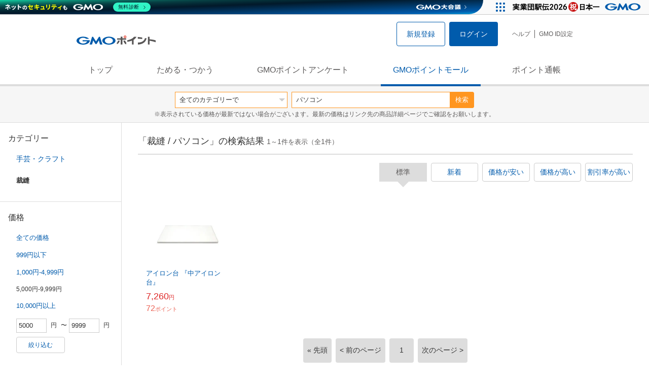

--- FILE ---
content_type: text/html; charset=UTF-8
request_url: https://point.gmo.jp/shopping/list?search_word=%E3%83%91%E3%82%BD%E3%82%B3%E3%83%B3&amp%3Bamp%3Bsearch_cateId=14&amp%3Bsell_price_lower=10000&amp%3Bsell_price_upper=&sell_price_lower=5000&sell_price_upper=9999&search_cateId=80470275
body_size: 5623
content:

<!DOCTYPE html>
<html lang="ja">

<head prefix="og: http://ogp.me/ns# fb: http://ogp.me/ns/fb# article: http://ogp.me/ns/article#">
    <script>(function (w, d, s, l, i) {
        w[l] = w[l] || []; w[l].push({
            'gtm.start':
                new Date().getTime(), event: 'gtm.js'
        }); var f = d.getElementsByTagName(s)[0],
            j = d.createElement(s), dl = l != 'dataLayer' ? '&l=' + l : ''; j.async = true; j.src =
                'https://www.googletagmanager.com/gtm.js?id=' + i + dl; f.parentNode.insertBefore(j, f);
    })(window, document, 'script', 'dataLayer', 'GTM-M5P9R7L');</script>
<script>
    window.ga=window.ga||function(){(ga.q=ga.q||[]).push(arguments)};ga.l=+new Date;
    ga('require', 'GTM-5TNVQVN');
    ga('send', 'pageview');
    ga('create', 'UA-55588034-1', 'auto', 'onamae-server');
    ga('onamae-server.send', 'pageview');
    ga('create', 'UA-47544241-1', 'auto', 'onamae');
    ga('onamae.send', 'pageview');
</script>
<script async src='https://www.google-analytics.com/analytics.js'></script>  <meta http-equiv="Content-Type" content="text/html; charset=UTF-8">
  <meta http-equiv="content-language" content="ja" />
  <meta http-equiv="content-style-type" content="text/css" />
  <meta http-equiv="content-script-type" content="text/javascript" />
  <link rel="icon" type="image/x-icon" href="/favicon.ico" />
  <link rel="Shortcut Icon" type="img/x-icon" href="/favicon.ico" />
        <link rel="preconnect" href="https://aff.makeshop.jp" crossorigin>
    <link rel="stylesheet" type="text/css" href="/pc/css/style.css?2511" />
<link rel="stylesheet" type="text/css" href="/vendor/slick-carousel/slick/slick.css" />
<link rel="stylesheet" type="text/css" href="/vendor/slick-carousel/slick/slick-theme.css" />
    <script type="text/javascript" src="/vendor/jquery/dist/jquery.min.js"></script> 

<script type="text/javascript" src="/vendor/js-cookie/src/js.cookie.js" defer></script>
<script type="text/javascript" src="/vendor/lazysizes/lazysizes.min.js" defer></script>
<script type="text/javascript" src="/common/js/default.js?200323" defer></script>
<script type="text/javascript" src="/common/js/jquery.cookie.js" defer></script>

<script type="text/javascript" src="/common/js/modal.js?190924" defer></script>

<script type="text/javascript" src="/vendor/slick-carousel/slick/slick.min.js" defer></script>

<script type="text/javascript" src="/common/js/tokushop.js?200717" defer></script>

<script type="text/javascript" src="/pc/js/service/slider.js?2004" defer></script>

<script type="text/javascript" src="/vendor/jquery-colorbox/jquery.colorbox-min.js" defer></script>
  <script type="text/javascript" src="/pc/js/current.js" defer></script>
    <script type="text/javascript" src="/common/js/shopping/shopping.js" defer></script>
    <link rel="stylesheet" type="text/css" href="/pc/css/views/Mall.css?2007">
  <title>裁縫 / パソコンの商品一覧｜GMOポイントモール</title>
  <meta name="description" content="裁縫 / パソコンの商品一覧ページです。GMOポイントがたまる＆つかえるオンラインショップが大集合！貯まったポイントはショッピングで１ポイント＝１円として使えます。" />
  <script>
  var pathname = window.location.pathname;
  if(navigator.cookieEnabled !== true && pathname.includes("error") === false && !window.navigator.userAgent.includes('GoogleAdSenseInfeed')) {
    console.log("クッキーが無効です。");
    window.location.href = "/error/supported";
  }
</script>
  <noscript>
    Javascriptが必要です。
  </noscript>
</head>

<body>
    <noscript>
    <iframe src="https://www.googletagmanager.com/ns.html?id=GTM-M5P9R7L" height="0" width="0" style="display:none;visibility:hidden"></iframe>
  </noscript>
    <!-- GMOグループヘッダー -->
<script type="text/javascript" charset="UTF-8" src="//cache.img.gmo.jp/gmo/header/script.min.js" id="gmoheadertag" async="async"></script>    <header class="l-Header">
  <div class="c-Header">
    <div class="c-Header__inner">
      <h1 class="c-Headerlogo">
        <a class="logo a-Header" href="/">
          <img src="/common/img/logo.svg" alt="GMOインターネットグループの共通ポイント「GMOポイント」" width="140" height="16">
        </a>
      </h1>
             <ul class="c-HeaderNonLogin">
        <li>
          <a class="Btn__signUp a-Header" href="/member/registration"> 新規登録 </a>
        </li>
        <li>
          <a class="Btn__primary a-Header" href="/auth/login"> ログイン </a>
        </li>
      </ul>
            <ul class="c-HeaderNavList">
        <li>
          <a href="https://faq.point.gmo.jp/" class="a-Header">ヘルプ</a>
        </li>
        <li>
          <a href="/mypage/menu" class="a-Header">GMO ID設定 </a>
        </li>
              </ul>
    </div>
                          </div>
    <nav class="c-GlobalNav">
    <ul class="c-GlobalNav__list">
      <li>
        <a id="pointtop" href="/" class="a-GlobalNav"> トップ </a>
      </li>
      <li>
        <a id="aboutservice" href="/about/service" class="a-GlobalNav">ためる・つかう</a>
      </li>
      <li>
        <a id="research" href="/research/top" class="a-GlobalNav">GMOポイントアンケート</a>
      </li>
      <li>
        <a id="shopping" href="/shopping/top" class="a-GlobalNav">GMOポイントモール</a>
      </li>
      <li>
        <a id="mypagepoint" href="/mypage/point" class="a-GlobalNav">ポイント通帳</a>
      </li>
    </ul>
  </nav>
</header><script>
  (function () {
    let pathname = window.location.pathname;
    pathname01 = pathname;
    pathname02 = pathname.split("/")[1];
    switch (pathname01) {
      case "/":
        document.getElementById('pointtop').classList.add("active"); break;
      case "/about/point":
        document.getElementById('pointtop').classList.add("active"); break;
      case "/about/id":
        document.getElementById('pointtop').classList.add("active"); break;
      case "/about/service":
        document.getElementById('aboutservice').classList.add("active"); break;
      case "/mypage/point":
        document.getElementById('mypagepoint').classList.add("active"); break;
      case "/mypage/point/":
        document.getElementById('mypagepoint').classList.add("active"); break;
      case "/mypage/point/index":
        document.getElementById('mypagepoint').classList.add("active"); break;
    }
    switch (pathname02) {
      case "research":
        document.getElementById('research').classList.add("active"); break;
      case "shopping":
        document.getElementById('shopping').classList.add("active"); break;
    }
  })()
</script>    <div class="l-ContentWrapper--mall">
  <div class="v-MallSearch">
    <form name="shoppingForm" action="/shopping/list" method="get">
  <div class="v-MallSearch__inner">
    <div class="v-MallSearchSelect categoryLP">
      <label class="v-MallSearchSelect__label">
        <select name="search_cateId" class="v-MallSearchSelect__select">
          <option value="0">全てのカテゴリーで</option>
          <option value="9">フード・菓子</option>
          <option value="17">本・雑誌・コミック</option>
          <option value="5">パソコン・周辺機器</option>
          <option value="6">家電・AV機器・カメラ</option>
          <option value="8">おもちゃ・ホビー・ゲーム</option>
          <option value="1">ファッション・ブランド</option>
          <option value="15">生活・インテリア・文具</option>
          <option value="10">ドリンク・アルコール</option>
          <option value="16">スポーツ・アウトドア・旅行</option>
          <option value="2">バッグ・靴・小物</option>
          <option value="12">ビューティ・コスメ・香水</option>
          <option value="7">CD・DVD・楽器</option>
          <option value="20">車・バイク</option>
          <option value="14">ペット・ペットグッズ</option>
          <option value="4">キッズ・ベビー・マタニティ</option>
          <option value="13">フラワー・ガーデニング</option>
          <option value="11">ヘルス・ダイエット</option>
          <option value="3">ジュエリー・アクセサリー</option>
          <option value="19">ダウンロード・コンテンツ</option>
          <option value="18">イベント・チケット・サービス</option>
          <option value="21">その他</option>
                  </select>
      </label>
    </div>
    <div class="v-MallSearchForm">
      <input type="text" name="search_word" value="パソコン" placeholder="キーワードから探す" maxlength="255" class="v-MallSearchForm__inputText">
      <div class="v-MallSearchForm__inputBtn">
        <button type="submit" class="Btn_search">検索</button>
      </div>
      <input type="hidden" name="search_order_type" value="4">
      <input type="hidden" name="payment_type" value="0">
      <input type="hidden" name="search_type" value="form">
    </div>
  </div>
  </form>
  <p class="v-MallSearch__text">※表示されている価格が最新ではない場合がございます。最新の価格はリンク先の商品詳細ページでご確認をお願いします。</p>
</div>  <div class="l-Content">
    <div class="l-ContentSub--mall">
      <section class="v-MallMenu">
  <h3 class="v-MallMenu__title">カテゴリー</h3>
    <ul class="v-MallMenuList">
        <li class="v-MallMenuList__item--up">
      <a href="/shopping/list?search_word=%E3%83%91%E3%82%BD%E3%82%B3%E3%83%B3&amp;amp%3Bamp%3Bsearch_cateId=14&amp;amp%3Bsell_price_lower=10000&amp;amp%3Bsell_price_upper=&amp;sell_price_lower=5000&amp;sell_price_upper=9999&amp;search_cateId=8047">
        手芸・クラフト
      </a>
    </li>
    <li class="v-MallMenuList__item--present"> 裁縫 </li>
                          </ul>
  </section>
<section class="v-MallMenu">
  <h3 class="v-MallMenu__title">価格</h3>
  <ul class="v-MallMenuList">
            <li class="v-MallMenuList__item">
      <a href="/shopping/list?search_word=%E3%83%91%E3%82%BD%E3%82%B3%E3%83%B3&amp;amp%3Bamp%3Bsearch_cateId=14&amp;amp%3Bsell_price_lower=10000&amp;amp%3Bsell_price_upper=&amp;sell_price_lower=&amp;sell_price_upper=&amp;search_cateId=80470275">
        全ての価格
      </a>
    </li>
                <li class="v-MallMenuList__item">
      <a href="/shopping/list?search_word=%E3%83%91%E3%82%BD%E3%82%B3%E3%83%B3&amp;amp%3Bamp%3Bsearch_cateId=14&amp;amp%3Bsell_price_lower=10000&amp;amp%3Bsell_price_upper=&amp;sell_price_lower=&amp;sell_price_upper=999&amp;search_cateId=80470275">
        999円以下
      </a>
    </li>
                <li class="v-MallMenuList__item">
      <a href="/shopping/list?search_word=%E3%83%91%E3%82%BD%E3%82%B3%E3%83%B3&amp;amp%3Bamp%3Bsearch_cateId=14&amp;amp%3Bsell_price_lower=10000&amp;amp%3Bsell_price_upper=&amp;sell_price_lower=1000&amp;sell_price_upper=4999&amp;search_cateId=80470275">
        1,000円-4,999円
      </a>
    </li>
                <li class="v-MallMenuList__item--selected">
      <p>5,000円-9,999円</p>
    </li>
                <li class="v-MallMenuList__item">
      <a href="/shopping/list?search_word=%E3%83%91%E3%82%BD%E3%82%B3%E3%83%B3&amp;amp%3Bamp%3Bsearch_cateId=14&amp;amp%3Bsell_price_lower=10000&amp;amp%3Bsell_price_upper=&amp;sell_price_lower=10000&amp;sell_price_upper=&amp;search_cateId=80470275">
        10,000円以上
      </a>
    </li>
          </ul>
  <form name="shoppingForm" action="/shopping/list" method="get">
  <div class="v-MallMenuPrice__area">
    <div class="v-MallMenuPrice__inner">
      <input type="text" name="sell_price_lower" value="5000" maxlength="9" class="v-MallMenuPrice__input">
      <span class="v-MallMenuPrice__unit">円</span>
      <span class="v-MallMenuPrice__unit">〜</span>
      <input type="text" name="sell_price_upper" value="9999" maxlength="9" class="v-MallMenuPrice__input">
      <span class="v-MallMenuPrice__unit">円</span>
      <input type="hidden" name="search_word" value="パソコン">
      <input type="hidden" name="search_order_type" value="4">
      <input type="hidden" name="payment_type" value="0">
      <input type="hidden" name="search_cateId" value="80470275">
    </div>
    <div class="v-MallMenuPrice__btn">
      <button type="submit" class="Btn__secondary">絞り込む</button>
    </div>
  </div>
  </form>
</section>
<section class="v-MallMenu">
  <h3 class="v-MallMenu__title">支払い方法</h3>
  <div class="v-MallMenuCheck">
    <form name="shoppingForm" action="/shopping/list" method="get">
    <label class="v-MallMenuCheck__label">
            <input id="payment_type_checkbox" type="checkbox" class="v-MallMenuCheck__box" name="payment_type" value="">
            カードが使える商品のみ
    </label>
    <input type="hidden" name="search_word" value="パソコン">
    <input type="hidden" name="search_order_type" value="4">
    <input type="hidden" name="sell_price_lower" value="5000">
    <input type="hidden" name="sell_price_upper" value="9999">
    <input type="hidden" name="search_cateId" value="80470275">
    </form>
  </div>
</section>    </div>
    <div class="l-ContentMain--mall">
      <div class="v-MallTop">
        <div class="v-MallCardArea">
                    <h2 class="v-MallCardArea__title">
                        「裁縫 / パソコン」の検索結果
                        <div class="c-PagerNumber">
              <span class="c-PagerNumber__number"> 1</span><span class="c-PagerNumber__unit">～</span><span class="c-PagerNumber__number">1</span><span class="c-PagerNumber__unit">件を表示（全</span><span class="c-PagerNumber__number">1</span><span class="c-PagerNumber__unit">件）</span>
            </div>
          </h2>
          <div class="v-MallCardArea__switchArea">
            <ul class="c-Switch">
              <li>
                                <span class="c-Switch__item--current">標準</span>
                              </li>
              <li>
                                <a href="/shopping/list?search_word=%E3%83%91%E3%82%BD%E3%82%B3%E3%83%B3&amp;amp%3Bamp%3Bsearch_cateId=14&amp;amp%3Bsell_price_lower=10000&amp;amp%3Bsell_price_upper=&amp;sell_price_lower=5000&amp;sell_price_upper=9999&amp;search_cateId=80470275&amp;search_order_type=3">
                  <span class="c-Switch__item">新着</span>
                </a>
                              </li>
              <li>
                                <a href="/shopping/list?search_word=%E3%83%91%E3%82%BD%E3%82%B3%E3%83%B3&amp;amp%3Bamp%3Bsearch_cateId=14&amp;amp%3Bsell_price_lower=10000&amp;amp%3Bsell_price_upper=&amp;sell_price_lower=5000&amp;sell_price_upper=9999&amp;search_cateId=80470275&amp;search_order_type=1">
                  <span class="c-Switch__item">価格が安い</span>
                </a>
                              </li>
              <li>
                                <a href="/shopping/list?search_word=%E3%83%91%E3%82%BD%E3%82%B3%E3%83%B3&amp;amp%3Bamp%3Bsearch_cateId=14&amp;amp%3Bsell_price_lower=10000&amp;amp%3Bsell_price_upper=&amp;sell_price_lower=5000&amp;sell_price_upper=9999&amp;search_cateId=80470275&amp;search_order_type=2">
                  <span class="c-Switch__item">価格が高い</span>
                </a>
                              </li>
              <li>
                                <a href="/shopping/list?search_word=%E3%83%91%E3%82%BD%E3%82%B3%E3%83%B3&amp;amp%3Bamp%3Bsearch_cateId=14&amp;amp%3Bsell_price_lower=10000&amp;amp%3Bsell_price_upper=&amp;sell_price_lower=5000&amp;sell_price_upper=9999&amp;search_cateId=80470275&amp;search_order_type=5">
                  <span class="c-Switch__item">割引率が高い</span>
                </a>
                              </li>
            </ul>
          </div>
                    <ul class="c-ListWrapperRow">
                                                <li class="c-ListWrapperItem">
              <a class="shop-item-link" target="blank" href="https://aff.makeshop.jp/landing.html?service_id=1&amp;shop_id=yuzawaya&amp;media_id=TP&amp;url=http%3A%2F%2Fwww.yuzawaya.shop%2Fshopdetail%2F000000001482%2F" onclick="funcItemClick(&#039;80470275&#039;,&#039;\u30D1\u30BD\u30B3\u30F3&#039;,&#039;1482&#039;,&#039;1&#039;,&#039;0&#039;,&#039;4&#039;);funcSetItemHistoryCookie(&#039;1482&#039;,&#039;http://www.yuzawaya.shop/shopdetail/000000001482/&#039;,&#039;&#039;,&#039;http://makeshop-multi-images.akamaized.net/yuzawaya/itemimages/000000001482_dEaEJCj.jpg&#039;,&#039;アイロン台 『中アイロン台』&#039;);">
                <dl class="c-ProductCard--mallList">
                  <dt class="c-ProductCard__thumb--mall">
                                        <img data-sizes="auto" data-src="https://point.gmo.jp/image/614422e90961c545bc68e803ac2fc6087c659aa7?url=http%3A%2F%2Fmakeshop-multi-images.akamaized.net%2Fyuzawaya%2Fitemimages%2F000000001482_dEaEJCj.jpg" onerror="this.src='/common/img/shopping/img_noimage100x100.gif'" class="lazyload" onload="$(document).ready(function(){
                        errorImageTracking('shopping_image_error_8_1_yuzawaya_1482', [&quot;https:\/\/point.gmo.jp\/image\/614422e90961c545bc68e803ac2fc6087c659aa7?url=http%3A%2F%2Fmakeshop-multi-images.akamaized.net%2Fyuzawaya%2Fitemimages%2F000000001482_dEaEJCj.jpg&quot;], [{&quot;type_code&quot;:&quot;0&quot;,&quot;large_url&quot;:&quot;http:\/\/makeshop-multi-images.akamaized.net\/yuzawaya\/itemimages\/000000001482_dEaEJCj.jpg&quot;,&quot;large_width&quot;:&quot;350&quot;,&quot;large_height&quot;:&quot;350&quot;,&quot;small_url&quot;:&quot;http:\/\/makeshop-multi-images.akamaized.net\/yuzawaya\/itemimages\/0000000014823_X9U2fiP.jpg&quot;,&quot;small_width&quot;:&quot;100&quot;,&quot;small_height&quot;:&quot;100&quot;}])
                      });">
                                      </dt>
                                    <dd class="c-ProductCard__link">
                    アイロン台 『中アイロン台』
                  </dd>
                  <dd class="c-ProductCard__price">
                    <span class="c-ProductCard__amount">7,260</span><span class="c-ProductCard__unit">円</span>
                                      </dd>
                  <dd class="c-ProductCard__point--mall">
                    <span class="c-ProductCard__amount">72</span><span class="c-ProductCard__unit">ポイント</span>
                  </dd>
                </dl>
              </a>
            </li>
                      </ul>
          <div class="v-MallCardArea__pagerArea">
            <div class="c-PagerArea">
              <ul class="c-PagerArea__content"><li class="c-Pager__item c-Pager__item--first "><span>&laquo; 先頭</span></li>
<li class="c-Pager__item c-Pager__item--prev "><span>&lt; 前のページ</span></li>
<li class="c-Pager__item c-Pager__item c-Pager__item--current "><span>1</span></li>
<li class="c-Pager__item c-Pager__item--next "><span>次のページ &gt;</span></li></ul>
            </div>
          </div>
                                      </div>
      </div>
    </div>
  </div>
</div>
    <div id="pagetop" class="PageTop icon-circle-up"></div>
<footer class="l-Footer">
	<div class="c-Footer">
		<ul class="c-FooterList">
			<li>
				<ul class="c-FooterListDetail">
					<li>
						<a href="/">GMOポイントTOP</a>
					</li>
					<li>
						<a href="/about/point">ご利用ガイド</a>
					</li>
					<li>
						<a href="/about/id">GMO IDとは</a>
					</li>
					<li>
						<a href="/about/service">ためる・つかう</a>
					</li>
					<li>
						<a href="/research/top">GMOポイントアンケート</a>
					</li>
					<li>
						<a href="/shopping/top">GMOポイントモール</a>
					</li>
				</ul>
			</li>
			<li>
				<ul class="c-FooterListDetail">
					<li>
						<a href="/mypage/point">ポイント通帳</a>
					</li>
					<li>
						<a href="/mypage/menu">GMO ID設定</a>
					</li>
					<li>
						<a href="https://faq.point.gmo.jp/">ヘルプ</a>
					</li>
					<li>
						<a href="/inquiry/mailform">お問い合わせ</a>
					</li>
					<li>
						<a href="/rules/index">利用規約</a>
					</li>
					<li>
						<a href="/cookie-policy/">Cookieポリシー</a>
					</li>
					<li>
						<a href="https://group.gmo/csr/governance/privacy-policy/" target="_blank" rel="noopener">プライバシーポリシー<span class="icon-window"></span>
						</a>
					</li>
					<li>
						<a href="https://group.gmo/company-profile/outline/" target="_blank" rel="noopener">会社概要<span class="icon-window"></span>
						</a>
					</li>
				</ul>
			</li>
		</ul>
	</div>
	<p class="c-Footer__text">
		「GMO ID/GMOポイント」はGMOインターネットグループ株式会社（東証プライム上場）が運営しています。
	</p>
	<div class="c-Footer__corp">
	<a href="https://group.gmo" target="_blank"><img src="/common/img/logo_gmo.svg" alt="GMOインターネットグループ株式会社" height="18px" class="c-Footer__corpLogo"/></a>
	</div>
	<script type="text/javascript" charset="UTF-8" src="https://cache.img.gmo.jp/gmo/security/script.min.js" id="gmosecuritytag" async="async"></script>
	<div class="c-Footer__siteseal">
		<div id="ss_gmo_globalsign_secured_site_seal" oncontextmenu="return false;" style="width:100px; height:50px">
			<img id="ss_gmo_globalsign_img" src="[data-uri]" alt="" onclick="ss_open_profile()" style="cursor:pointer; border:0; width:100%" >
		</div>
		<script>
			window.addEventListener('load', () => {
			let s = document.createElement("script");
			s.src = "https://seal.atlas.globalsign.com/gss/one/seal?image=seal_100-50_ja.png";
			document.body.appendChild(s);
			});
		</script>
		<div>
			<span id="csi_siteseal_tag" oncontextmenu="return false;">
				<a id="csi_siteseal_profile_link">
					<img loading="lazy" alt="dark_typeA_100x50.png" id="csi_siteseal_image" width="100" height="50" src="[data-uri]" style="display: none"/>
				</a>
			</span>
			<script type="text/javascript" src="https://siteseal.gmo-cybersecurity.com/static/scripts/siteseal.js" defer="defer"></script>
		</div>
		<div>
			<span id="brs_siteseal_tag" oncontextmenu="return false;">
				<a id="gmobrs_seal_profile_link">
					<img decoding="async" alt="dark_typeA_100x50.png" id="gmobrs_seal_image" width="100" height="50" src="[data-uri]" style="display: none" />
				</a>
			</span>
		</div>
		<script>
			window.addEventListener('load', () => {
				let s = document.createElement("script");
				s.src = "https://seal.brandsecurity.gmo/static/js/siteseal.js"
				document.body.appendChild(s);
			});
		</script>
	</div>
</footer>
    <!-- GMOグループフッター -->
  <script type="text/javascript" charset="UTF-8" src="https://cache.img.gmo.jp/gmo/footer/script.min.js" id="gmofootertag" data-gmofooter-type="L" data-gmofooter-listed="true" async="async"></script>    <script defer type="text/javascript" src="/pc/js/mall.js"></script>
</body>

</html>